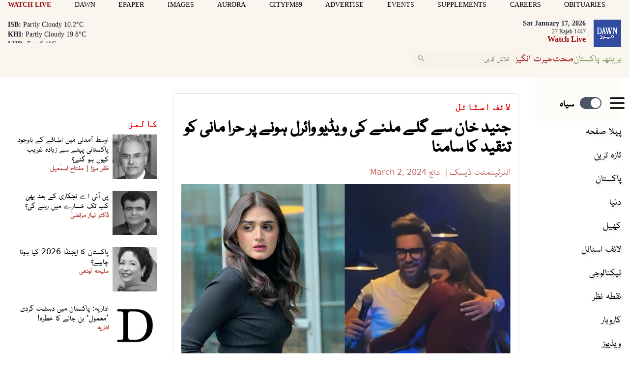

--- FILE ---
content_type: text/html; charset=utf-8
request_url: https://www.google.com/recaptcha/api2/aframe
body_size: 266
content:
<!DOCTYPE HTML><html><head><meta http-equiv="content-type" content="text/html; charset=UTF-8"></head><body><script nonce="wboYDBqgnFBlq2NO3nJfLw">/** Anti-fraud and anti-abuse applications only. See google.com/recaptcha */ try{var clients={'sodar':'https://pagead2.googlesyndication.com/pagead/sodar?'};window.addEventListener("message",function(a){try{if(a.source===window.parent){var b=JSON.parse(a.data);var c=clients[b['id']];if(c){var d=document.createElement('img');d.src=c+b['params']+'&rc='+(localStorage.getItem("rc::a")?sessionStorage.getItem("rc::b"):"");window.document.body.appendChild(d);sessionStorage.setItem("rc::e",parseInt(sessionStorage.getItem("rc::e")||0)+1);localStorage.setItem("rc::h",'1768604042270');}}}catch(b){}});window.parent.postMessage("_grecaptcha_ready", "*");}catch(b){}</script></body></html>

--- FILE ---
content_type: application/javascript; charset=utf-8
request_url: https://fundingchoicesmessages.google.com/f/AGSKWxU-LTQOThLD0PJe8PKQtyWYd8ALfak1J80kavYFp85u5YjoeSrSTJKx06q6DrxQdTUll6qnU7bEy6GiZ3W8f_WMsK4jDvcpbSSYZhYg-f_LzbZyDmnmu2DyA8gS6xBrvTfn0B7c5WiLwnkIPbDxS9TmUXATfTGOR3nhl34MVdTA26ctbbsg7JctZrqZ/_/ad_listpage._AD/jquery./Ad_Index?/ad_skyscraper..trc-content-sponsored
body_size: -1293
content:
window['add87a7c-c3cf-42a8-9996-c9b0d2199a68'] = true;